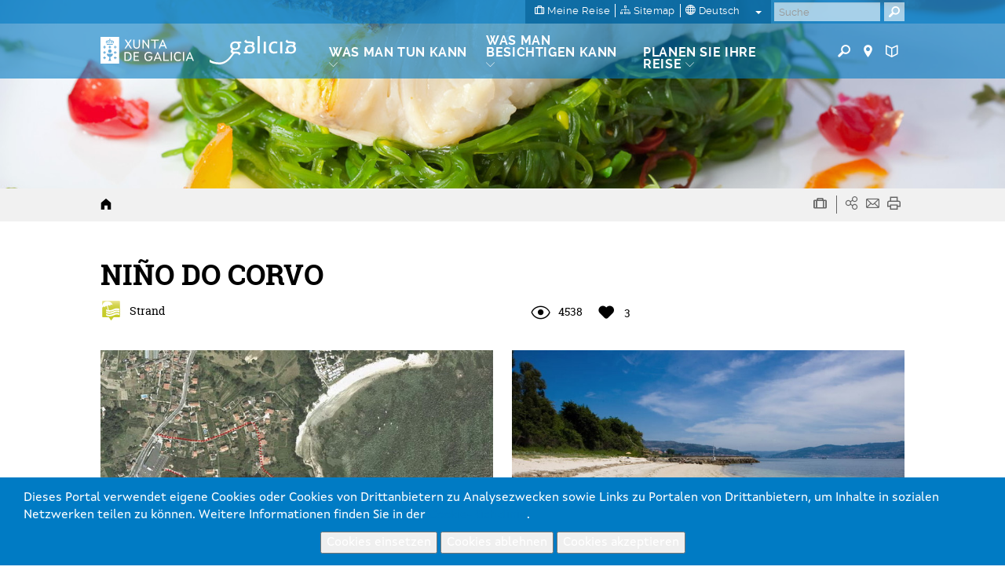

--- FILE ---
content_type: text/html; charset=utf-8
request_url: https://www.google.com/recaptcha/api2/anchor?ar=1&k=6LcbPg8UAAAAAI-tWxJ4SprqEH5cnYqvjTiMo5cz&co=aHR0cHM6Ly93d3cudHVyaXNtby5nYWw6NDQz&hl=de&v=PoyoqOPhxBO7pBk68S4YbpHZ&size=normal&anchor-ms=20000&execute-ms=30000&cb=2cy4llit3iuw
body_size: 49668
content:
<!DOCTYPE HTML><html dir="ltr" lang="de"><head><meta http-equiv="Content-Type" content="text/html; charset=UTF-8">
<meta http-equiv="X-UA-Compatible" content="IE=edge">
<title>reCAPTCHA</title>
<style type="text/css">
/* cyrillic-ext */
@font-face {
  font-family: 'Roboto';
  font-style: normal;
  font-weight: 400;
  font-stretch: 100%;
  src: url(//fonts.gstatic.com/s/roboto/v48/KFO7CnqEu92Fr1ME7kSn66aGLdTylUAMa3GUBHMdazTgWw.woff2) format('woff2');
  unicode-range: U+0460-052F, U+1C80-1C8A, U+20B4, U+2DE0-2DFF, U+A640-A69F, U+FE2E-FE2F;
}
/* cyrillic */
@font-face {
  font-family: 'Roboto';
  font-style: normal;
  font-weight: 400;
  font-stretch: 100%;
  src: url(//fonts.gstatic.com/s/roboto/v48/KFO7CnqEu92Fr1ME7kSn66aGLdTylUAMa3iUBHMdazTgWw.woff2) format('woff2');
  unicode-range: U+0301, U+0400-045F, U+0490-0491, U+04B0-04B1, U+2116;
}
/* greek-ext */
@font-face {
  font-family: 'Roboto';
  font-style: normal;
  font-weight: 400;
  font-stretch: 100%;
  src: url(//fonts.gstatic.com/s/roboto/v48/KFO7CnqEu92Fr1ME7kSn66aGLdTylUAMa3CUBHMdazTgWw.woff2) format('woff2');
  unicode-range: U+1F00-1FFF;
}
/* greek */
@font-face {
  font-family: 'Roboto';
  font-style: normal;
  font-weight: 400;
  font-stretch: 100%;
  src: url(//fonts.gstatic.com/s/roboto/v48/KFO7CnqEu92Fr1ME7kSn66aGLdTylUAMa3-UBHMdazTgWw.woff2) format('woff2');
  unicode-range: U+0370-0377, U+037A-037F, U+0384-038A, U+038C, U+038E-03A1, U+03A3-03FF;
}
/* math */
@font-face {
  font-family: 'Roboto';
  font-style: normal;
  font-weight: 400;
  font-stretch: 100%;
  src: url(//fonts.gstatic.com/s/roboto/v48/KFO7CnqEu92Fr1ME7kSn66aGLdTylUAMawCUBHMdazTgWw.woff2) format('woff2');
  unicode-range: U+0302-0303, U+0305, U+0307-0308, U+0310, U+0312, U+0315, U+031A, U+0326-0327, U+032C, U+032F-0330, U+0332-0333, U+0338, U+033A, U+0346, U+034D, U+0391-03A1, U+03A3-03A9, U+03B1-03C9, U+03D1, U+03D5-03D6, U+03F0-03F1, U+03F4-03F5, U+2016-2017, U+2034-2038, U+203C, U+2040, U+2043, U+2047, U+2050, U+2057, U+205F, U+2070-2071, U+2074-208E, U+2090-209C, U+20D0-20DC, U+20E1, U+20E5-20EF, U+2100-2112, U+2114-2115, U+2117-2121, U+2123-214F, U+2190, U+2192, U+2194-21AE, U+21B0-21E5, U+21F1-21F2, U+21F4-2211, U+2213-2214, U+2216-22FF, U+2308-230B, U+2310, U+2319, U+231C-2321, U+2336-237A, U+237C, U+2395, U+239B-23B7, U+23D0, U+23DC-23E1, U+2474-2475, U+25AF, U+25B3, U+25B7, U+25BD, U+25C1, U+25CA, U+25CC, U+25FB, U+266D-266F, U+27C0-27FF, U+2900-2AFF, U+2B0E-2B11, U+2B30-2B4C, U+2BFE, U+3030, U+FF5B, U+FF5D, U+1D400-1D7FF, U+1EE00-1EEFF;
}
/* symbols */
@font-face {
  font-family: 'Roboto';
  font-style: normal;
  font-weight: 400;
  font-stretch: 100%;
  src: url(//fonts.gstatic.com/s/roboto/v48/KFO7CnqEu92Fr1ME7kSn66aGLdTylUAMaxKUBHMdazTgWw.woff2) format('woff2');
  unicode-range: U+0001-000C, U+000E-001F, U+007F-009F, U+20DD-20E0, U+20E2-20E4, U+2150-218F, U+2190, U+2192, U+2194-2199, U+21AF, U+21E6-21F0, U+21F3, U+2218-2219, U+2299, U+22C4-22C6, U+2300-243F, U+2440-244A, U+2460-24FF, U+25A0-27BF, U+2800-28FF, U+2921-2922, U+2981, U+29BF, U+29EB, U+2B00-2BFF, U+4DC0-4DFF, U+FFF9-FFFB, U+10140-1018E, U+10190-1019C, U+101A0, U+101D0-101FD, U+102E0-102FB, U+10E60-10E7E, U+1D2C0-1D2D3, U+1D2E0-1D37F, U+1F000-1F0FF, U+1F100-1F1AD, U+1F1E6-1F1FF, U+1F30D-1F30F, U+1F315, U+1F31C, U+1F31E, U+1F320-1F32C, U+1F336, U+1F378, U+1F37D, U+1F382, U+1F393-1F39F, U+1F3A7-1F3A8, U+1F3AC-1F3AF, U+1F3C2, U+1F3C4-1F3C6, U+1F3CA-1F3CE, U+1F3D4-1F3E0, U+1F3ED, U+1F3F1-1F3F3, U+1F3F5-1F3F7, U+1F408, U+1F415, U+1F41F, U+1F426, U+1F43F, U+1F441-1F442, U+1F444, U+1F446-1F449, U+1F44C-1F44E, U+1F453, U+1F46A, U+1F47D, U+1F4A3, U+1F4B0, U+1F4B3, U+1F4B9, U+1F4BB, U+1F4BF, U+1F4C8-1F4CB, U+1F4D6, U+1F4DA, U+1F4DF, U+1F4E3-1F4E6, U+1F4EA-1F4ED, U+1F4F7, U+1F4F9-1F4FB, U+1F4FD-1F4FE, U+1F503, U+1F507-1F50B, U+1F50D, U+1F512-1F513, U+1F53E-1F54A, U+1F54F-1F5FA, U+1F610, U+1F650-1F67F, U+1F687, U+1F68D, U+1F691, U+1F694, U+1F698, U+1F6AD, U+1F6B2, U+1F6B9-1F6BA, U+1F6BC, U+1F6C6-1F6CF, U+1F6D3-1F6D7, U+1F6E0-1F6EA, U+1F6F0-1F6F3, U+1F6F7-1F6FC, U+1F700-1F7FF, U+1F800-1F80B, U+1F810-1F847, U+1F850-1F859, U+1F860-1F887, U+1F890-1F8AD, U+1F8B0-1F8BB, U+1F8C0-1F8C1, U+1F900-1F90B, U+1F93B, U+1F946, U+1F984, U+1F996, U+1F9E9, U+1FA00-1FA6F, U+1FA70-1FA7C, U+1FA80-1FA89, U+1FA8F-1FAC6, U+1FACE-1FADC, U+1FADF-1FAE9, U+1FAF0-1FAF8, U+1FB00-1FBFF;
}
/* vietnamese */
@font-face {
  font-family: 'Roboto';
  font-style: normal;
  font-weight: 400;
  font-stretch: 100%;
  src: url(//fonts.gstatic.com/s/roboto/v48/KFO7CnqEu92Fr1ME7kSn66aGLdTylUAMa3OUBHMdazTgWw.woff2) format('woff2');
  unicode-range: U+0102-0103, U+0110-0111, U+0128-0129, U+0168-0169, U+01A0-01A1, U+01AF-01B0, U+0300-0301, U+0303-0304, U+0308-0309, U+0323, U+0329, U+1EA0-1EF9, U+20AB;
}
/* latin-ext */
@font-face {
  font-family: 'Roboto';
  font-style: normal;
  font-weight: 400;
  font-stretch: 100%;
  src: url(//fonts.gstatic.com/s/roboto/v48/KFO7CnqEu92Fr1ME7kSn66aGLdTylUAMa3KUBHMdazTgWw.woff2) format('woff2');
  unicode-range: U+0100-02BA, U+02BD-02C5, U+02C7-02CC, U+02CE-02D7, U+02DD-02FF, U+0304, U+0308, U+0329, U+1D00-1DBF, U+1E00-1E9F, U+1EF2-1EFF, U+2020, U+20A0-20AB, U+20AD-20C0, U+2113, U+2C60-2C7F, U+A720-A7FF;
}
/* latin */
@font-face {
  font-family: 'Roboto';
  font-style: normal;
  font-weight: 400;
  font-stretch: 100%;
  src: url(//fonts.gstatic.com/s/roboto/v48/KFO7CnqEu92Fr1ME7kSn66aGLdTylUAMa3yUBHMdazQ.woff2) format('woff2');
  unicode-range: U+0000-00FF, U+0131, U+0152-0153, U+02BB-02BC, U+02C6, U+02DA, U+02DC, U+0304, U+0308, U+0329, U+2000-206F, U+20AC, U+2122, U+2191, U+2193, U+2212, U+2215, U+FEFF, U+FFFD;
}
/* cyrillic-ext */
@font-face {
  font-family: 'Roboto';
  font-style: normal;
  font-weight: 500;
  font-stretch: 100%;
  src: url(//fonts.gstatic.com/s/roboto/v48/KFO7CnqEu92Fr1ME7kSn66aGLdTylUAMa3GUBHMdazTgWw.woff2) format('woff2');
  unicode-range: U+0460-052F, U+1C80-1C8A, U+20B4, U+2DE0-2DFF, U+A640-A69F, U+FE2E-FE2F;
}
/* cyrillic */
@font-face {
  font-family: 'Roboto';
  font-style: normal;
  font-weight: 500;
  font-stretch: 100%;
  src: url(//fonts.gstatic.com/s/roboto/v48/KFO7CnqEu92Fr1ME7kSn66aGLdTylUAMa3iUBHMdazTgWw.woff2) format('woff2');
  unicode-range: U+0301, U+0400-045F, U+0490-0491, U+04B0-04B1, U+2116;
}
/* greek-ext */
@font-face {
  font-family: 'Roboto';
  font-style: normal;
  font-weight: 500;
  font-stretch: 100%;
  src: url(//fonts.gstatic.com/s/roboto/v48/KFO7CnqEu92Fr1ME7kSn66aGLdTylUAMa3CUBHMdazTgWw.woff2) format('woff2');
  unicode-range: U+1F00-1FFF;
}
/* greek */
@font-face {
  font-family: 'Roboto';
  font-style: normal;
  font-weight: 500;
  font-stretch: 100%;
  src: url(//fonts.gstatic.com/s/roboto/v48/KFO7CnqEu92Fr1ME7kSn66aGLdTylUAMa3-UBHMdazTgWw.woff2) format('woff2');
  unicode-range: U+0370-0377, U+037A-037F, U+0384-038A, U+038C, U+038E-03A1, U+03A3-03FF;
}
/* math */
@font-face {
  font-family: 'Roboto';
  font-style: normal;
  font-weight: 500;
  font-stretch: 100%;
  src: url(//fonts.gstatic.com/s/roboto/v48/KFO7CnqEu92Fr1ME7kSn66aGLdTylUAMawCUBHMdazTgWw.woff2) format('woff2');
  unicode-range: U+0302-0303, U+0305, U+0307-0308, U+0310, U+0312, U+0315, U+031A, U+0326-0327, U+032C, U+032F-0330, U+0332-0333, U+0338, U+033A, U+0346, U+034D, U+0391-03A1, U+03A3-03A9, U+03B1-03C9, U+03D1, U+03D5-03D6, U+03F0-03F1, U+03F4-03F5, U+2016-2017, U+2034-2038, U+203C, U+2040, U+2043, U+2047, U+2050, U+2057, U+205F, U+2070-2071, U+2074-208E, U+2090-209C, U+20D0-20DC, U+20E1, U+20E5-20EF, U+2100-2112, U+2114-2115, U+2117-2121, U+2123-214F, U+2190, U+2192, U+2194-21AE, U+21B0-21E5, U+21F1-21F2, U+21F4-2211, U+2213-2214, U+2216-22FF, U+2308-230B, U+2310, U+2319, U+231C-2321, U+2336-237A, U+237C, U+2395, U+239B-23B7, U+23D0, U+23DC-23E1, U+2474-2475, U+25AF, U+25B3, U+25B7, U+25BD, U+25C1, U+25CA, U+25CC, U+25FB, U+266D-266F, U+27C0-27FF, U+2900-2AFF, U+2B0E-2B11, U+2B30-2B4C, U+2BFE, U+3030, U+FF5B, U+FF5D, U+1D400-1D7FF, U+1EE00-1EEFF;
}
/* symbols */
@font-face {
  font-family: 'Roboto';
  font-style: normal;
  font-weight: 500;
  font-stretch: 100%;
  src: url(//fonts.gstatic.com/s/roboto/v48/KFO7CnqEu92Fr1ME7kSn66aGLdTylUAMaxKUBHMdazTgWw.woff2) format('woff2');
  unicode-range: U+0001-000C, U+000E-001F, U+007F-009F, U+20DD-20E0, U+20E2-20E4, U+2150-218F, U+2190, U+2192, U+2194-2199, U+21AF, U+21E6-21F0, U+21F3, U+2218-2219, U+2299, U+22C4-22C6, U+2300-243F, U+2440-244A, U+2460-24FF, U+25A0-27BF, U+2800-28FF, U+2921-2922, U+2981, U+29BF, U+29EB, U+2B00-2BFF, U+4DC0-4DFF, U+FFF9-FFFB, U+10140-1018E, U+10190-1019C, U+101A0, U+101D0-101FD, U+102E0-102FB, U+10E60-10E7E, U+1D2C0-1D2D3, U+1D2E0-1D37F, U+1F000-1F0FF, U+1F100-1F1AD, U+1F1E6-1F1FF, U+1F30D-1F30F, U+1F315, U+1F31C, U+1F31E, U+1F320-1F32C, U+1F336, U+1F378, U+1F37D, U+1F382, U+1F393-1F39F, U+1F3A7-1F3A8, U+1F3AC-1F3AF, U+1F3C2, U+1F3C4-1F3C6, U+1F3CA-1F3CE, U+1F3D4-1F3E0, U+1F3ED, U+1F3F1-1F3F3, U+1F3F5-1F3F7, U+1F408, U+1F415, U+1F41F, U+1F426, U+1F43F, U+1F441-1F442, U+1F444, U+1F446-1F449, U+1F44C-1F44E, U+1F453, U+1F46A, U+1F47D, U+1F4A3, U+1F4B0, U+1F4B3, U+1F4B9, U+1F4BB, U+1F4BF, U+1F4C8-1F4CB, U+1F4D6, U+1F4DA, U+1F4DF, U+1F4E3-1F4E6, U+1F4EA-1F4ED, U+1F4F7, U+1F4F9-1F4FB, U+1F4FD-1F4FE, U+1F503, U+1F507-1F50B, U+1F50D, U+1F512-1F513, U+1F53E-1F54A, U+1F54F-1F5FA, U+1F610, U+1F650-1F67F, U+1F687, U+1F68D, U+1F691, U+1F694, U+1F698, U+1F6AD, U+1F6B2, U+1F6B9-1F6BA, U+1F6BC, U+1F6C6-1F6CF, U+1F6D3-1F6D7, U+1F6E0-1F6EA, U+1F6F0-1F6F3, U+1F6F7-1F6FC, U+1F700-1F7FF, U+1F800-1F80B, U+1F810-1F847, U+1F850-1F859, U+1F860-1F887, U+1F890-1F8AD, U+1F8B0-1F8BB, U+1F8C0-1F8C1, U+1F900-1F90B, U+1F93B, U+1F946, U+1F984, U+1F996, U+1F9E9, U+1FA00-1FA6F, U+1FA70-1FA7C, U+1FA80-1FA89, U+1FA8F-1FAC6, U+1FACE-1FADC, U+1FADF-1FAE9, U+1FAF0-1FAF8, U+1FB00-1FBFF;
}
/* vietnamese */
@font-face {
  font-family: 'Roboto';
  font-style: normal;
  font-weight: 500;
  font-stretch: 100%;
  src: url(//fonts.gstatic.com/s/roboto/v48/KFO7CnqEu92Fr1ME7kSn66aGLdTylUAMa3OUBHMdazTgWw.woff2) format('woff2');
  unicode-range: U+0102-0103, U+0110-0111, U+0128-0129, U+0168-0169, U+01A0-01A1, U+01AF-01B0, U+0300-0301, U+0303-0304, U+0308-0309, U+0323, U+0329, U+1EA0-1EF9, U+20AB;
}
/* latin-ext */
@font-face {
  font-family: 'Roboto';
  font-style: normal;
  font-weight: 500;
  font-stretch: 100%;
  src: url(//fonts.gstatic.com/s/roboto/v48/KFO7CnqEu92Fr1ME7kSn66aGLdTylUAMa3KUBHMdazTgWw.woff2) format('woff2');
  unicode-range: U+0100-02BA, U+02BD-02C5, U+02C7-02CC, U+02CE-02D7, U+02DD-02FF, U+0304, U+0308, U+0329, U+1D00-1DBF, U+1E00-1E9F, U+1EF2-1EFF, U+2020, U+20A0-20AB, U+20AD-20C0, U+2113, U+2C60-2C7F, U+A720-A7FF;
}
/* latin */
@font-face {
  font-family: 'Roboto';
  font-style: normal;
  font-weight: 500;
  font-stretch: 100%;
  src: url(//fonts.gstatic.com/s/roboto/v48/KFO7CnqEu92Fr1ME7kSn66aGLdTylUAMa3yUBHMdazQ.woff2) format('woff2');
  unicode-range: U+0000-00FF, U+0131, U+0152-0153, U+02BB-02BC, U+02C6, U+02DA, U+02DC, U+0304, U+0308, U+0329, U+2000-206F, U+20AC, U+2122, U+2191, U+2193, U+2212, U+2215, U+FEFF, U+FFFD;
}
/* cyrillic-ext */
@font-face {
  font-family: 'Roboto';
  font-style: normal;
  font-weight: 900;
  font-stretch: 100%;
  src: url(//fonts.gstatic.com/s/roboto/v48/KFO7CnqEu92Fr1ME7kSn66aGLdTylUAMa3GUBHMdazTgWw.woff2) format('woff2');
  unicode-range: U+0460-052F, U+1C80-1C8A, U+20B4, U+2DE0-2DFF, U+A640-A69F, U+FE2E-FE2F;
}
/* cyrillic */
@font-face {
  font-family: 'Roboto';
  font-style: normal;
  font-weight: 900;
  font-stretch: 100%;
  src: url(//fonts.gstatic.com/s/roboto/v48/KFO7CnqEu92Fr1ME7kSn66aGLdTylUAMa3iUBHMdazTgWw.woff2) format('woff2');
  unicode-range: U+0301, U+0400-045F, U+0490-0491, U+04B0-04B1, U+2116;
}
/* greek-ext */
@font-face {
  font-family: 'Roboto';
  font-style: normal;
  font-weight: 900;
  font-stretch: 100%;
  src: url(//fonts.gstatic.com/s/roboto/v48/KFO7CnqEu92Fr1ME7kSn66aGLdTylUAMa3CUBHMdazTgWw.woff2) format('woff2');
  unicode-range: U+1F00-1FFF;
}
/* greek */
@font-face {
  font-family: 'Roboto';
  font-style: normal;
  font-weight: 900;
  font-stretch: 100%;
  src: url(//fonts.gstatic.com/s/roboto/v48/KFO7CnqEu92Fr1ME7kSn66aGLdTylUAMa3-UBHMdazTgWw.woff2) format('woff2');
  unicode-range: U+0370-0377, U+037A-037F, U+0384-038A, U+038C, U+038E-03A1, U+03A3-03FF;
}
/* math */
@font-face {
  font-family: 'Roboto';
  font-style: normal;
  font-weight: 900;
  font-stretch: 100%;
  src: url(//fonts.gstatic.com/s/roboto/v48/KFO7CnqEu92Fr1ME7kSn66aGLdTylUAMawCUBHMdazTgWw.woff2) format('woff2');
  unicode-range: U+0302-0303, U+0305, U+0307-0308, U+0310, U+0312, U+0315, U+031A, U+0326-0327, U+032C, U+032F-0330, U+0332-0333, U+0338, U+033A, U+0346, U+034D, U+0391-03A1, U+03A3-03A9, U+03B1-03C9, U+03D1, U+03D5-03D6, U+03F0-03F1, U+03F4-03F5, U+2016-2017, U+2034-2038, U+203C, U+2040, U+2043, U+2047, U+2050, U+2057, U+205F, U+2070-2071, U+2074-208E, U+2090-209C, U+20D0-20DC, U+20E1, U+20E5-20EF, U+2100-2112, U+2114-2115, U+2117-2121, U+2123-214F, U+2190, U+2192, U+2194-21AE, U+21B0-21E5, U+21F1-21F2, U+21F4-2211, U+2213-2214, U+2216-22FF, U+2308-230B, U+2310, U+2319, U+231C-2321, U+2336-237A, U+237C, U+2395, U+239B-23B7, U+23D0, U+23DC-23E1, U+2474-2475, U+25AF, U+25B3, U+25B7, U+25BD, U+25C1, U+25CA, U+25CC, U+25FB, U+266D-266F, U+27C0-27FF, U+2900-2AFF, U+2B0E-2B11, U+2B30-2B4C, U+2BFE, U+3030, U+FF5B, U+FF5D, U+1D400-1D7FF, U+1EE00-1EEFF;
}
/* symbols */
@font-face {
  font-family: 'Roboto';
  font-style: normal;
  font-weight: 900;
  font-stretch: 100%;
  src: url(//fonts.gstatic.com/s/roboto/v48/KFO7CnqEu92Fr1ME7kSn66aGLdTylUAMaxKUBHMdazTgWw.woff2) format('woff2');
  unicode-range: U+0001-000C, U+000E-001F, U+007F-009F, U+20DD-20E0, U+20E2-20E4, U+2150-218F, U+2190, U+2192, U+2194-2199, U+21AF, U+21E6-21F0, U+21F3, U+2218-2219, U+2299, U+22C4-22C6, U+2300-243F, U+2440-244A, U+2460-24FF, U+25A0-27BF, U+2800-28FF, U+2921-2922, U+2981, U+29BF, U+29EB, U+2B00-2BFF, U+4DC0-4DFF, U+FFF9-FFFB, U+10140-1018E, U+10190-1019C, U+101A0, U+101D0-101FD, U+102E0-102FB, U+10E60-10E7E, U+1D2C0-1D2D3, U+1D2E0-1D37F, U+1F000-1F0FF, U+1F100-1F1AD, U+1F1E6-1F1FF, U+1F30D-1F30F, U+1F315, U+1F31C, U+1F31E, U+1F320-1F32C, U+1F336, U+1F378, U+1F37D, U+1F382, U+1F393-1F39F, U+1F3A7-1F3A8, U+1F3AC-1F3AF, U+1F3C2, U+1F3C4-1F3C6, U+1F3CA-1F3CE, U+1F3D4-1F3E0, U+1F3ED, U+1F3F1-1F3F3, U+1F3F5-1F3F7, U+1F408, U+1F415, U+1F41F, U+1F426, U+1F43F, U+1F441-1F442, U+1F444, U+1F446-1F449, U+1F44C-1F44E, U+1F453, U+1F46A, U+1F47D, U+1F4A3, U+1F4B0, U+1F4B3, U+1F4B9, U+1F4BB, U+1F4BF, U+1F4C8-1F4CB, U+1F4D6, U+1F4DA, U+1F4DF, U+1F4E3-1F4E6, U+1F4EA-1F4ED, U+1F4F7, U+1F4F9-1F4FB, U+1F4FD-1F4FE, U+1F503, U+1F507-1F50B, U+1F50D, U+1F512-1F513, U+1F53E-1F54A, U+1F54F-1F5FA, U+1F610, U+1F650-1F67F, U+1F687, U+1F68D, U+1F691, U+1F694, U+1F698, U+1F6AD, U+1F6B2, U+1F6B9-1F6BA, U+1F6BC, U+1F6C6-1F6CF, U+1F6D3-1F6D7, U+1F6E0-1F6EA, U+1F6F0-1F6F3, U+1F6F7-1F6FC, U+1F700-1F7FF, U+1F800-1F80B, U+1F810-1F847, U+1F850-1F859, U+1F860-1F887, U+1F890-1F8AD, U+1F8B0-1F8BB, U+1F8C0-1F8C1, U+1F900-1F90B, U+1F93B, U+1F946, U+1F984, U+1F996, U+1F9E9, U+1FA00-1FA6F, U+1FA70-1FA7C, U+1FA80-1FA89, U+1FA8F-1FAC6, U+1FACE-1FADC, U+1FADF-1FAE9, U+1FAF0-1FAF8, U+1FB00-1FBFF;
}
/* vietnamese */
@font-face {
  font-family: 'Roboto';
  font-style: normal;
  font-weight: 900;
  font-stretch: 100%;
  src: url(//fonts.gstatic.com/s/roboto/v48/KFO7CnqEu92Fr1ME7kSn66aGLdTylUAMa3OUBHMdazTgWw.woff2) format('woff2');
  unicode-range: U+0102-0103, U+0110-0111, U+0128-0129, U+0168-0169, U+01A0-01A1, U+01AF-01B0, U+0300-0301, U+0303-0304, U+0308-0309, U+0323, U+0329, U+1EA0-1EF9, U+20AB;
}
/* latin-ext */
@font-face {
  font-family: 'Roboto';
  font-style: normal;
  font-weight: 900;
  font-stretch: 100%;
  src: url(//fonts.gstatic.com/s/roboto/v48/KFO7CnqEu92Fr1ME7kSn66aGLdTylUAMa3KUBHMdazTgWw.woff2) format('woff2');
  unicode-range: U+0100-02BA, U+02BD-02C5, U+02C7-02CC, U+02CE-02D7, U+02DD-02FF, U+0304, U+0308, U+0329, U+1D00-1DBF, U+1E00-1E9F, U+1EF2-1EFF, U+2020, U+20A0-20AB, U+20AD-20C0, U+2113, U+2C60-2C7F, U+A720-A7FF;
}
/* latin */
@font-face {
  font-family: 'Roboto';
  font-style: normal;
  font-weight: 900;
  font-stretch: 100%;
  src: url(//fonts.gstatic.com/s/roboto/v48/KFO7CnqEu92Fr1ME7kSn66aGLdTylUAMa3yUBHMdazQ.woff2) format('woff2');
  unicode-range: U+0000-00FF, U+0131, U+0152-0153, U+02BB-02BC, U+02C6, U+02DA, U+02DC, U+0304, U+0308, U+0329, U+2000-206F, U+20AC, U+2122, U+2191, U+2193, U+2212, U+2215, U+FEFF, U+FFFD;
}

</style>
<link rel="stylesheet" type="text/css" href="https://www.gstatic.com/recaptcha/releases/PoyoqOPhxBO7pBk68S4YbpHZ/styles__ltr.css">
<script nonce="61tfZogceZm8yYYHQyXaZA" type="text/javascript">window['__recaptcha_api'] = 'https://www.google.com/recaptcha/api2/';</script>
<script type="text/javascript" src="https://www.gstatic.com/recaptcha/releases/PoyoqOPhxBO7pBk68S4YbpHZ/recaptcha__de.js" nonce="61tfZogceZm8yYYHQyXaZA">
      
    </script></head>
<body><div id="rc-anchor-alert" class="rc-anchor-alert"></div>
<input type="hidden" id="recaptcha-token" value="[base64]">
<script type="text/javascript" nonce="61tfZogceZm8yYYHQyXaZA">
      recaptcha.anchor.Main.init("[\x22ainput\x22,[\x22bgdata\x22,\x22\x22,\[base64]/[base64]/MjU1Ong/[base64]/[base64]/[base64]/[base64]/[base64]/[base64]/[base64]/[base64]/[base64]/[base64]/[base64]/[base64]/[base64]/[base64]/[base64]\\u003d\x22,\[base64]\x22,\x22R8KHw4hnXjAkwrIIRWs7VcOUbmYbwoLDtSBHwrJzR8KtGzMgBMOdw6XDgsOlwpLDnsOdSsO8wo4IeMKhw4/DtsOmwpTDgUk2YwTDoGQbwoHCnUDDuS4nwqMELsOvwpjDusOew4fChsOSFXLDpRghw6rDkMOxNcOlw4kDw6rDj2PDuT/DjVfCnEFLc8OSVgvDuy1xw5rDim4iwr4/w4MSK2DDtMOdP8K4ecKqacOySMKiM8O5dAV/[base64]/DjXjDtcOrIcKJezbDqVXDqsKAIsOnAGIlw4M3W8OIwrUrIMOrIxYKwq3CtsOlwpFwwo0QQzrDhXkJwrjDpcKxwoXDvMKmwoV1GxjCnsKpd1UhwrvClsK9LRoRCsOswrrCjTHDp8OucU8swp/DoMKCEcOBF2vCqMO1w6XDu8KVw4PDtkVXw5Jgez54w6FueGIvOFfDo8O4AEnChlTCoGPDpcO6I2PCsMO4FRzCsUDCpFVzL8OowoXCnXTDnnoXW2XDhEzDuMKnwpcSIm0iRMKTe8KjwqTCpcOsDSTDhj/Ds8OHNsO7wrrDusKBW0DDvFzDpCtZwrvCjsOYMcORWB5Oe0XClcKLYMO5AcKxFlLChcK8DsKWbxrDsQTDg8OJEMKbwoJewo/CsMO5w4LDsDc+FF/DlkMcwqnCkcKKRMK1wq/Dhz7CuMKlwp7DpsO8Am7CpMOmB20Vw44SLFfDoMOsw4nDgMOXEndXw6QAw73DqGd1w6kbe2HCoQlAw6TDsHnDjDrDn8KDTxrDmcO0wpjDtcK1w4d0ZAQiw74gPcOYPcO/LWvCpcKYwoPCgMKgG8OgwpMjJsOuwqvCvMKRw55FNMKvdcKybj7Cj8Ohw6AFwqN2wqLDpHXCv8Obw4jCiyPDp8KIwqvDksKBGcOVYlRCw6nCnQoGX8KIwovDqcKow6TCtsKnecKtw4XDuMKRWMO/[base64]/CuSbDn8K1QcKtw5UrcmzCtcKLYQYywp1GwpLCmMKKw4DCosOsScKTwoFFQB3DjsOkd8KFecOuVsOTwoPCszDCoMKFw6fCm316OHAuw6NAejbDlcKAJ0xGJFdHw6xzw57CvsOUBxvCpMOeSUzDtcOew6DCq3nDt8KaQsK/fsKOwrlBwrIjw7rDtSbCvmjDu8K1wr1NUENcEcKpw5/Du3LDncKQMgXDpSQ+wr3ChsOrwqMywp7CmMOrwo/Dgy7DpnZrcz/[base64]/woFNbcOOw4vCrEFiLh7Dkgo+ZVkvw6zCi27ChMKAwpjDiEpIC8K4VTbCuGDChSPDpz/DjC/[base64]/ChTDCvsOHw6XDvcOZZMKHw6IxMTPCqRYfc3zCmEtmacKlKsKjJm/CoUDDhlfCgSvDhkTCucOzASVTw5XDtMKsElvCmMOQYMOfwq4iwp/[base64]/CncO+fsKoP8Kbw7XCtsKbcsOOwr1/wpDDt3TCicOHZGM8NRRmw6Q8G14YwoEWw6ZFXcKOTsOywrcjOHTCpCjCrnfCmMONw6BEWj5hwrTDh8KwGMOaC8K6wqPCksK/Sn1rBAfCl0HCosK+a8OrRsKCKkTCgMK0YsONesK/D8Odw6XDhQ3DsX4mTMO6woXCpzXDjBkwwofDrMODw6zCnsKHBHHCscKvwoolw7fCnMOXw7fDlk/DvMKIwprDnjDCk8Opw7fDhXrDrMKnTDjCjsKswqPDgVfDtgnDvS49w4lQNMOoXMOGwoXCoh/CtMOHw7lyQ8KSwoHCm8K5ZV0fwqHDv3LCsMKFwoZ5wp0IF8KjAMKaIsOAZwg7woRXG8KwwpfCo1bDjSA/wpXChsK1F8OZw4USacKaVB8swpZdwpAcYsKpIsKeVcOuYkNNwrzChcOrEW4cTkJ8JkxkL3bDgHUqHMO9ecORwp/Dn8KxTj0wfsONFwYgXcKow4nDgw9xwqVhUQXCumRQeFPDlMO8w7/DjsKdNRTCsnx0LTjCr1zDucKqF3zCpWUXwo3CgsK8w4zDjh/DnVUvw6HCisO0w7wgw5XDmMKgWsOYH8Ocw53DisKZSgJ1LRnDncOTJcOuw5ZTGsKyKGHDk8OTJsKeAzjDim/CnsO8w6LCukDCj8O/LcO0wqbCuBYHVDfCiSx1wpnDosKYOMOzQ8KfAMKpwrrDuWHCkMOvwrnCrcKQYWN9w5TDncOPwqvCmQktRMOLw5/[base64]/w4/DmsOfDMKowrNhwqQYM3cywrFRDUnCvR7CkB7Dok7DgBDDm3JEw7TDuDHDqcO/w6PCvD/DscOUQh1VwpNIw4wAwrzClcO7bwBkwrAUwrp8XsKRWcO3esKtcSpsdMKnFmjDjMOfeMO3eiVvw4zDicO9w6rCoMKkFFxfw4M4bkbDnRvDscKIL8KKwp/Chi7Dj8OkwrZhw7cqw79TwpBYwrPChw5kwp4MRw0nwoDDh8KTwqDCosKtwrbCgMKMw7AxGn0IX8Kawq0vRWFPNAR1Ng3DlsKNwocxIcKpw50ZasKDRWjCoh/DqcKFwofDvxwtw6DCvEt+JcKKw7HDq3o8B8OvKnbDrsKpwq/[base64]/[base64]/U8KnPS/CvsOLwrXCq8ObS8OrQcKpwpXDnDjDqcOYdHYow6PDqnHDlMKYT8OWIMOiwrHDscKPMcOJwrrCp8OZMsOSw7fCrMONwq/CtcKlAHBgw5LCmSbCv8Kjwp9qc8Kdw55zQ8OIAcOBPBLCtsK8HsOSLcOBw4sTHsK7wpnDkzckwrg8UTcBEsOYaRrCmlsEIcOLbMO2w4jDkHTCuXrDkzoYw6fCrncqwrjCkzhSEgDDvcKUw4k+w5YvGyjCj3Btw43CrGQdNWHDl8Oqw5fDtBN3S8Kqw5s5w5/Cu8K9wqHDlMOWGcKGw7wYYMOeDsKEYsOhP2h5wqvDisO6bcKBY0RkJsOzRxLDp8O8wo4nXAHCkGTCmT7DpcO4w5/Dki/ChADClcOrwp4lw6N/wrsJwrPCuMO/[base64]/CqsOFcQkFw47Dgg86K3klbWQeHhfCrxlYw5wtw5pTMMKUw7xnccOjfsK9wo1pw7YJeRF2w4fCrU1swpssM8O6w5slwoHDkn3CvHcuaMOpw7puwrFXQsKbw7/[base64]/ClsKzw61zecKwGmXClFXCr8OiwobDgxjCmsONWDTDhxLDvz9UVcKZw6UBw4w7w6s7wphfwqkhZ15XAUMSVMKlw6bCjcK0cFrCokLCvcOhw4NcwqPCjsKhCUDCoHJ7eMOfLcOqLRnDly4BEMOsHBTCnG7Dn3ZawrFoXAvDjQ9cwqssbn/Cq0/Dq8KrEUnCpVrCoWjDocONG2oiKEwAwqx7wq40woB9cT1Gw6fCq8Kvw5zDmCI2w6Q+wpXDrcO1w6o1w7jDisOQfmMkwpZISDR3woHCsVxSXMO8woLCoHNSfmPDskUww5XDlWdlw4/[base64]/PHDCmER9w6tnw6EIw7wDwrjCg8OaC0XCjkfDqBTCqznDjcKawo/[base64]/[base64]/wqEHWUnDkcKQL8KTWcOhTGxBw6nDnUZFch3CsV89LsO7B0lEw4vCl8OsPVPDs8ODZcKNw6zDr8OlPMO8wqw2wpDDtcK7c8KSw5rCjsKhZ8K+IQHCoT7CnjE5W8Kgw4zDlcO5w65gw7EeLcKJw7NkOBHDoyNcDcO9KsKzeDsaw4ZpesOqAcKNwqTDjMOFwoF/OWDCgcO9woDDnxHDii7CqsOiScK1w7/[base64]/JHBcJMKpw5J+w7fCuBXDknTDlFHDnsKrworCgG/DsMK8w7vDs1nDrcOsw7DCnCIdw5dzwr5hwo06JSoHPMOVw48twp3ClMOowpfDkcOzZxLCq8OoOxErBsKvTsO5UMKmw7t9CMOMwrsXCjnDl8Kuwq3ChU1iwpfDsADDux7DpxxIPihPwovCr1vCoMK6XcKhwrpeCMKCHcOgwoDDmml6SmYbXMK/w5UjwpFkw7R7w4PDggHClcOhw6www7LCs0E0w7kUa8OuH3fCvsKvw73DmwvCicKHw73DpF1Vwpo6wrIDwoEow7YfL8KDMkPDlhzDu8OFIWfCv8OtwqfCucOuMA9Jw4vDrxtOQSrDmX/Dhk0rwp9vwq3DlMOyWSh/[base64]/Cm1zCnkPDpMK2wpgywpPClWo2FyhqwpvCunEqLj50MhLCvsOowooZwp0rw6cvb8KBCMKqwp0bw44UHl3DucOJwq1gw4DCsG4ow4IjM8Kww5jDmcOWVMK/HHPDmcKlw6jDgSVnCkgwwrUjDMKKJsKrVQPCscOOw6fCh8OHJ8KkHnUgRnlowqrDqBMew6HCvkfCmGhswprCtMOJw7/DsQPDj8KAJ1QID8KjwrjDg1hLwr7DucOUwpTDk8KbFG/CsWpdNw8dcEjDrmXCikHDuHMUwo0pw4bDjMOiF0cGw4XDr8KMw6YeeXjDmcK1dsOOVMK3PcKFwpR3LmYmw7Zow7XDgU3DksKdbcOOw4jDlsKJw5vDgysgYWZXw6FgD8KrwrkHOC/DlSHCj8OawoTCosOiw7HDgsOkFUDDv8KkwqLCsUTCmcOkJXjCscOEwqHDjUjCmR1SwrUVw4/DvMO7SlFrFVTClcO3wpDCn8KJc8O0YcO4LsOrfMKLC8OxCQfCvChLP8Kow5vDs8KLwrvCuVI0G8KowrHDlsOVSW0kwqTCh8KVPVDCs1osfgrCigAIacOofR7CsCIrVHHCocKiQj/CnFgIwq1XPMO8OcKxwoPDuMO+wq1ewp/CuzzCt8KXwoXCl1t2w7rCnMKWw4o5wo5jQMKNw6IbKcOhZFluwrXCocKTw6dZwq92w4HCoMKfZsK8DMOOEsO/XsKGw5owETfDhXTDn8OhwoQlbcOGYcKUKQTCt8K6wrcIwr3DgCnCuUDDkcKDw5p8wrMqXsKQw4fDicKdHcO6d8OrwpXCjmVbw7wWdhdbwpwNwqw2w6otRigxwrbCvg5PcMKawpgew7/CjgXDrE9LXSDDpBrCnMO9woZdwrPClD3Dt8O3wofCjsOIRyQGwqXCp8OiSMOAw7/Dnw3Cq2jCiMKPw7fDrMKOOkrDgWfCh33DusKmAMO9JEZKUUAOwqHCjyJtw4HDgsOaRMO/[base64]/J8O+w6JNOGTDosOuPcKRw5bCo8O1Q8KfRj0Uf8OyJC08wpzCoMKPNsO2w6cdeMKCHE89e15Tw75xY8K8w73DjmnCgT7DpVEAwofCqMOpw6/CosOCQcKGXDwjwrtlw7sdZcK7w6xlPTFHw71AQ2wcKsOow7LCscOrKsOPworDqRPChBjCv3/CtBBmbcKuw7QTwqEXw50kwqBfwqnCpjvDi1JuHi5OSWvCgMOFR8O0SHbCi8KNw5ZHDQcLCMOewrIZUicpwrV/[base64]/DpcOPwrMMwqXCrcKlw5xKDg4UcMOuw4XDrgpHOcO+QCs5IgIQw6EMPsKuwq/DtRxgNkV3BMOIwogmwr02wrHCtcOow7g9asOaT8OfGifDqsOEw4VkaMK/[base64]/DuMO1cMKbw6bDh8OWQMKlTwbDtGXChCAPwoHDhsOBMgfCrcOfaMK6wr00wqrDnjIVwr1uCT4Sw7vDqz/CkMOlAcKFw4nDs8O/w4TDtjPDp8KPTsOjwrs1wrLDlcKOw5LCucK/[base64]/[base64]/CvD/[base64]/CmhnDnMOzwojDrGrCgDtsZcKMwp7CvxvDsHbDg0Yjw4wjwqbCosK2w6jDtx4CTMOww6zDvcKcYMKRwqHDg8KQw6/[base64]/CpcK2wqTDt8KZTGTDuD9OF8KhwoAjQlHCtsKuwoZyK0EsTMOFw4jDkgbDg8Orw6k0J0bCkFR9wrBPwr5FXcOvdCvDq3vDnMOFw6Miw6oPMSrDm8KWfVbDk8Ouw5XCqMKAWgdFI8KCwrbCjEYsaQwdwqQaDUPCgnHDhglfXcOow5Mzw6HCuF/DgHbCnBfDuGTCk3DDqcKTB8KeVj4HwpQLHz1Rw4w3w7g2AcKSbiold3wZAG1VwrfCn3DDnSLCvsOcw7MLwrw7w5rDqMKsw6tXasOhwq/DpMOiAAnCnErDp8KwwqIYwr8Vw5A1DjnCs0xmwroYUyjCmsOPMMOMRV/[base64]/[base64]/Dj8KMb3o8ZQbCisOaVcK0w7XDjm3DkEXDt8OzwpHCmz14GcKBwrPDiCXDh3DCmsOqwobCmMOHXlRTEEnDsX0/[base64]/[base64]/[base64]/CjlHDsCLDrjkjb03CsXTCnVIVbQEvw6bDgMOCZmbDpR5UCD5HWcOEw7zDhnprwowpw5gjw7E/[base64]/RsKTwrzCq8Kzw7QgY8KsVcKZPT15KsKhw47DmUjDjkXCoFLDsyhQHsOXYcOcw7YEw7Z4wrJDBgvCocKWX1DDi8KHdMKAw6cSw5ZNIsOTw7rCjsO6w5HDnEvDpMORw67ChcKOWlnCmk4BTMKUwp/[base64]/[base64]/CikLDvWLDhRvCiMOHwplOw7Aiw7XCgXbCh8KwJcK/w4dKPix3w68Iwo4OUE4KOcKDw4FFwrnDpCwawpHCpGLCkGLCiUdewqHCisKQw7bCrgMcwos8w7FsJMOuwqPClcOUwpXCvMKnQhkHwrvCj8KLcyzCkMOuw44Rw7nDh8Kbw5IUY0jDksOQAA/CpMKFwrN6dRBPw5ZgBcOTw77Cv8OTB1ESwpUIW8O7wqFdIiVMw5J/dAnDjsO4YQPDvk0wb8O/wqnCs8Ohw6nDt8O3wrJ2w6HCksOqwpJWw7nDh8OBwrjCu8OXeB4Xw4bCrsOPwpbDjAQJZxx2w77CnsKJAmrCt2fDusO0FnLDuMOXP8K6wo/DgsKMw4nCssKrw55Nw4l7woFmw67DgFPCr17DpFTDo8K3w5zClAt3wpNTNsKQJcKUEMORwpHCm8KBXcOlwqxpF297O8KfCcOMw5QrwoFCWcKFw6RYQSNywo1QUMK7w6oSw4fDrGlZTiXDuMOHwo/CtcOdPxDCj8K1wrdqwr94w6JWZMKjM0RdO8OzeMKRAMOQD1DDrW0Fw5LCglw1w5EwwoUcw6fDpxcuMMORwqLDom45w4HCokrCvMKsNkzChMK+EVgidkU1X8KHw6bDrCDCvMKzw7TCoVrCmMOQFzbChgsRwqVfw6hDwrrCvMKqwoMUR8KDXi/CuDHCohjCoR/DngAyw4LDlsKDGy0Mw6VdY8Owwqs5RcOqWUBbVcOsB8OdWcK0wrDDhmLDrnQgFsKwGQbCpsKmwrrDvG9qwpZJE8O0E8Oqw6bDnTBiw4/DhFJ3w6nCpMKWwr7DpsOYwp3Cn1HCmgYGworDjD7CvcKKMFkfw5DDqMKGIXvCksKUw7gAL2LDn2XCmMKVwr/[base64]/CrMOzNV3DjsKNbiTCscOdwo9qESg0w7LDm2YoQsOIRMOfwobCtBzCrcKlf8OOw47DmE1XAgvDnS/DvMKLw7Nywq7CksOmwpLDqj3CnMKgw4rCrTIHw7nCpQfDr8KZBgMxJEXDtMOCQHrDgMKNwqBzw5DClF9Xw592w73DjxbDo8OEwr/DsMOhPMKRIMOmKsOSB8KEw4RXUcO+w4TDg3ZEUcOcAcKYZ8OSMcOoAwLChMKJwr4ibh/CjiHDncKRw6/CjX0vwpBSwovDqiPCm156w6HDuMK2w5rDhEZ8w7ZACcKiLsONwoQGZMKSKV0sw5XCgxvDm8KEwo4jEMKmJC0pwogrwplXBj/DnRsdw5Mhw6d4w5PCrV3CgHVKw73DkxoDTHPDkmxVwqvCn2vDgW3DpsO2f0ccw4bCrSHDiQzCusKgw6fCrMKfw7Ruw4dHGiDCsT1gw73CksO3CcKAwrbCv8Knwrw9EsOlAcOgwoJfw5wDfxwxXjXDrMOewpPDnybClyDDmFnDlmAAdVs8Rz/CqsOhSR87w7fCisO/wqA/C8OFwrNLZiHCoksKw7vChcOTw5DDg1QcYzHDk2t/[base64]/[base64]/CqsOPLgrCkzvDqsO7aXsNwr0NJjfCr8K8I8O6w4F3w5Qew7nDq8KfwohowovCqcKfw5nCi1VpbgjCrMKLwrnDgFVgwpxVwrjCin9UwqXCv3zDiMKSw4Jfw53DnsOAwr0kfsOlHcOZwo/DosK/wol0VGIaw6VFw4PChibChDItfyEGElHCqMONf8K4wr5jIcOiU8K8ax5OP8OYfhg9wrBJw7c8ZcKde8O/wp7CpVfCoScDGMKkwpXDtB4OWMKfFMO6Vng/[base64]/CmcK/wrXCqSYOwp/CrH3CusO0woIWXD/Dr8OEwpnChcKuwpFHwo3DoTkAa0zCnz/CpVZ8TH3DrSodwq7CvCJXP8ObKSFSdMOFw57Dg8Obw6fDmgUTZMKjF8KUGMOcw5EBNMKcJ8KTwobCiBjCg8KOw5cFwoHDumItFHzDlMOIwrlwRVcbw5siw7U5ZMOKwobCuTpPw54YD1HDhMKGwqwSwoHDosKCa8KZaRBZMCN2fcOUwqHCrcOvHBZswrwswo/DpcKxw5oLwrLCqyUww5/CnwPCr3PCq8KKwqECwp3Ch8Ohwqhbw6fCjsOLwqvDgcO8HMKvGUHDsEl2wrzCm8KGwodtwrDDn8OGw40nBxvDqsOzw5U6wpR9wojCtA5Kw6YCwqnDl0cuwqVZMFTCtcKEw54vFHwXw7LCtsORPmt9bsKsw5Qfw7FicC1VdMOqwrYHIFldfD8GwpdZR8Okw4Bjwp4uw7/ChcKaw6hZF8KAa27Dn8Ogw7zCnsKNw7dYE8OnA8OKw5zCn0J3P8KGwq3CqMKhwrlfwpfDmxE8RsKNRVA3NcOPw6Y7PMO8BcKODHvDpmpCPMKmXzjDpcOoBQrCkcKEw7fDtMKRDMOSwqHDkFnChsO6wr/DjHnDph3CksO8NMKgw5sjaU9VwqwwDwI8w7rCh8KLw5bDvcKmwp3Dn8KiwoVJbMOXw4fCh8ODw5wUYQnDsFYYCWU7w60uw655wqjCv3TDi2QHMlDDj8KDf1bCiQvDgcK0E1/Ct8OYw63CqcKKC2tUAlZcLsKPw4wmCD/CmXl1w6fCmUFaw68AwoPDoMOWCsOVw6vDgcKFLHfCtMOnJMK2wplJwq/[base64]/Dk8KEwpvCrMOHw7g1ZcOWO8OgEMKZSGrCosKdARxLwrLDilxTwqw5IQccY3waw7fDlcO0wobDusOowotIw5FIUBkXw5tgcUzDiMOGw4rDpcONwqXDviHCrWMGw6nDoMO1B8OzOgbDu0/CmhPCqcOjGAYfWjbCs3nDkcO2woIvZntUw5rDj2c/TEnCh0fDtzYYWWXCjMKEUcOJRk1rw5N3SsK/[base64]/[base64]/Dh8KecsOmwohDworCl8Kww5zCjn9swoDCpMKnDsKGwqTCj8KWDV/Cu1DDsMKgwpXDlsK2aMOQAwzDqMKhwo3DhBLCs8OJHyjDpcKLUk8Cw4URw4fClHbDlUjCjcK5w4w6WlrDqnfCrsKoQsO+CMObC8OkPzbDm3x9woRUT8OZXjpZfU5lwqfCnsK/T0HDn8K8w4DDksOWaFI1QWjDvcOtWsOGZiACNxtBwobCpjt1w6zDvcOVCxUGwpDCl8K1w6ZPw7MBwo3CrABqw4ohCTVUw4bCoMKDwofCjWDDgzltW8KXAcO/wqzDhsOjwqYtNT9dRhsfacO4TsKGC8OzV0HDkcKvT8KABMKmw4LDkzzCkC8xQX9jw5vDu8OaSCvCt8Ozc3PCtMKRECXDsTPCgmnDjQLDocKUw40ewr3Djn5MWFrDoMONV8KgwrdGVEDCiMK6DGQ8woElIQgjFQMew5/[base64]/dnXDnsOEDBVUw6TClcOWIcO/GU/CpWTChWABZcOyZsOfY8OYVsO9bMOHEMKAw5DCtk7DsGTDu8ORenrCqXPDv8KaQcK8wrvDvsOCw6x9w5jCgT5UHyDCnMKpw7TDp2jDqsKCwpkTEMODVMKwUMKowqJ3wp/DrWjDsnnCrXLDgFrDpBXDvsKnwp1yw6DDjcKcwrtTwpR0wpotwpQtw4jDi8KVWEjDuHTCsxDChsOQWMOYQsKXKMOKbMO+JsK4LwpTbw/ClsKBVcOQwqElNQQ0OcK+w71yGsOoPsO4SsK7wpLDk8OvwpEpRcOvHznDsC/DuVPDsEXCo1JzwqINRVMfXMK8woTCs3rDmTQkw7nCqhfDlsOKKMOFwodVw5nDh8KpwrQWwpfCh8K8w4h9woxmwpDDncOFw4HCmDrDhhXChMOaaDrCisKaEcOvwrTCnAjDj8KGw79+ccK+w4wUDMODKMKnwqM+FsKjw7XDvcOxXA7Cln/CoWkpwo0oek9sAQvDrHHCm8OKBmVpw78JwrtZw57DicKcw5EqKMKGw4R3wpk/wpXCoQzDqVHCv8Kuw6fDn07Cn8KAwr7ChiPCvsOLc8K2LSrDgjXCqX/DhMOKDHx1wpfDkcOaw6JCWitnwpDDuVvDnMKbXRjCmMOBw6DClMKxwpnCpsK/wps4wqbCqEXCvy/CiQbDssKsHAXDl8KpAMO2E8OOFUg2w5rCl2XCgygTw7zDkcOaw59SbsKSZXMsX8KQw5ptwonDnMOzQcKCQQomwoPDpSfCrVI+B2TDicOewr88w61KwrLDn1LCjcORPMO/wo44a8ObDsKVw5bDg0MFZMO1bUrCiQ/DixVpcsOgwrLCr0MCXcODwrhGDcKBWxrCkMKoBMKFdsK6PRbCqMOaP8OCG24WaWrDmsKJLsKYwotHNGZ0w41ZWMKkwr3DrMOmMMKhwpV4dHfDgkPCgll9A8Kia8O5w47DsTnDhsObFMOSJH/Cu8O1K2g4Xx7CogHClMKzw6vDjA7Dtx5nw55WVwEFIlRtUMKfwo7CpxnCriPCqcOAw4Nqw51qwpQRPsO5bMOrw6ZDBD8de2HDtk4RRsOuw5EBwovCqsK6ZMKpw4HDhMO/[base64]/CgGHCsMOnJSfCtVHDvcOcFlnDvsOuXwHCuMOCeUVMw7PDp2bCu8O+aMKGXTvCvcKTw4nDnMKwwq7Dg2o5XXhgQ8KMUnV8wqEnWsOowp8lB095w6PChVsWKxBKw63DjMObBcO/w6dqw61tw4MRwobDhXp3Aml3GhgpMFPDo8KwTRcnC2rDjlbCkjPDhsOdH3duPhMLacKmw5zDinJJZRYiw5PDo8OrMMOKwqNXRsO/YH0tEwnCu8KjCi/CgCppVcKFw5jCnsKsC8K2BMOIJwDDrcOAw4fDgT/DvjhLYcKLwp7DnsKNw5VGw4ALw7vCgUjDlzBTIcOMwp7CscK1IA4iLMKww6UMwq3DlE7Ch8KFX0cIw7Yxw6p7VcKFEQo4S8OMa8ONw4XDnwNawrt1wonDoV5Ewooxw63CvMKDccKPwq7DmnBNwrZSPzR5w47Dp8KdwrzDtsKnZX7DnEnCq8KPTgo+H2/DqcK7f8OodzA3IVs0Sk3DtMOzQXtRNVFOworDjQ7DgsKnw7Ftw6HCm0YWwr8ywqFtRVrCtsO+XMO4w7zDhcKaM8OODMK3Fgk7JiFLJgp7wojCtlDDgFACAi/Dh8KzJ0LDs8KBPlTCtAI+ZsKVSU/DrcKOwrzCtWA8f8KyR8Ouwp89woXChcOuQBsTwpbCs8K1wqsHLg/[base64]/CkcOUw57DtsKqS8KnbSgWbBoNWX/DpMO9FQFQKsKZJ0DCssKwwrjDqnY9w5DClMO4ZAwEwr48PsKKdcK3ax/CusKywo0dFGfDh8OpFcKcw7AgwrbDmirDpjjDrBgMw6cBwqLCicO0wo4Jc0fDisOlw5TDizhYwrnDvcK7X8Obw6jDpDLCkcOtwozCl8OmwpHDp8KAwp3DsXvDqsO0w4k/bht1wpjCqsKXw5/DiwllCDPCqSVyfcKjc8OGwpLDj8KTwrdrw7URFcO8WHDCthvDsgPCncOSNcK1w7R9D8K6HsOCwpTDrMK5MsOdGMKbw77CmBlqAsK6MCnCvnjCrF/ChEV3wo4TXAnDj8OdwqHDi8KLDsK0A8KWbcKDSsKrOlwEw5ALWREvwobCoMKSCAHCvMKMMMOHwrEswpMLU8O4wqbDgsKGeMOsNgTCj8KmH1cQeknCuAsZw5E4w6TDmMK6PsOebMKLw5cLwpkNF3h2MDDDp8OLwr/[base64]/[base64]/CqsKWQFt+w5UAExvChkjDucKkw6lRwr1zw5TDv2nCpMOOwoLDo8OgcQEjw6jCj2zChMOAWQfDksOTOsKUwoXCiwvClcOXJ8OJJ0fDuilJwrHDmsKJUsKWwo7DrMOsw7/[base64]/ZcOHSl9nw4DDhcOPMsOBw4BNXHjDiV9lf07DrsOdw4rDgyfDgAHDtXjDvcOAOxgrcsKyE3xfwpcEw6DCtMOsZ8OAP8KpGnlJwrfCo21XC8KXw5/CvsOdJcKZw4zDp8OuRDcidsOfAMO2wqvCvmjDpcO2aSvCkMOKSHbDuMKfF2wZwpZWwrwdwpnCiE3DpMO/w5JsJsO4FcKXHsKrRsK3bMOWYsKdJ8OqwrE5w5MSw4c8wrp8BcOIf2TDqsODZSs7YBgDAMORRcKRG8KLwo1AHWfDvnDDqQDDicOtwoZxYyvCr8KVwrDCm8KXwqXCncOcw5FHcsKlJDgswp/Cv8O8ZyjDrVlzesO1BUHDucOMw5RLMcKNwptLw6bDgcOfDR4dw6zCn8KZKlw0w5XDkyfDr0/Dr8KAUMOoPSFJw5/DoyvDkx7DpnZOw65McsO2wrXDgB9swoBIwq5wfMObwpofHwfDhhHDt8K9w5RyKsKWw4Vhw5h+w6NNw5pawpkcw4HCl8OTLWHCjVpbw6c2wqPDj1/DnRZWw61ewrxVw68ywozDhwo/Z8KUa8Oyw4vCi8OBw4dBw7rDmsOFwpbDpFIJwqAiw4rCsDvDpW/[base64]/DqMOzwrEYw6bDosKJX3vCih9SD2LDrCh3wolvMFjCoAXCjcK6OCbDpsKiwpkqIApaI8O4DMKKwpfDtcK9wrbDvGUZTwjCoMKjI8KnwqpWZDjCrcK5wrTDoTEoWzDDiMKeR8OHwrLCvC9Mwpdkwp/DusOBUsOqw43CqXvClnsjw43Dh1ZvwrrDmcKXwpnDl8KyWMO1wo/CgkbCj3vCmElYw5zDlVLCkcOIBnQsfsO/[base64]/ConDDp8KfNsKnw5vCkFQdwoBRImfCv8KiwqIbwp9CU2Vgw4zDvEtZwpxqwpDDtSgRJ1JFw4QAwpvCsmUPwrN5w6XDtHDDvcOnGsO6w6vDgcKKOsOQw58IZcKGwocIwpIZw7rDlMKfP1F3w6vCsMOww5xJw6DCgVbDlcKLSX/[base64]/[base64]/Dr0sPGWY+w53DqSRuwpd0wqBrw5ZZe8Khw6DDlmLCtsO2w6fDocOlw7BPJMOUwrsVwqM1woEzIMOqZ8Owwr/CgMK7w7vDrVrCjMOCw4zDucKYw6lxaEgww6jDnHDDkMKQZ3V5fcOWYDlKw4bDqMOAw57DqhtxwrIcw55DwrbDpcO9BncJw7LDq8Opf8O/w7ZdKgjChcOqMgFEw6labsK2wrzDmRHCl07CvMOsKV3DtcOsw6fDpsKhTWzCjMOuw5wHeh/CiMK+wpZjwrvCtkxhaEPDmArCkMOzdUDCq8KkMhtYMsOyMcKlL8OGw48kw6jChhBRCcKUEcOYWcKBAcOLcBTCjlXCgWXDkcK+IMO/HcKJwqpwbMKSXsOfwo0MwrkSFFIoQMOEVjDCjcK4wqXDpcKPw7nCqcOoOMOeTcO1d8OTH8OkwpdGwrLDhSbCiEtcTVLClsKxT0DDrCwrVETDqmkJwqlKF8KtehXCoDZKw6MywqDClBnDvcOHw5Qpw6hrw7g8fAzDncOjwq9ga39zwp/CpTbCisOtAMOMfsOzwrLCjh4qN1I6RD/CiAXDhCLDr0XDmnBsZ0gdcsKFPRHCr0/CrmPDk8K7w4DDhsOUCsKjw6M9LMOjB8OawpfCnF/CiRdjDcKIwqZEHXVSZ3MPP8ONU2vDqMOtw4I3w4JPwqlkIAnDowfCi8OBw7DDqEccw63Ct0c/w63DtwLDhSA8NjXDvsK0w7XCv8KUwo54w63DtQLCksO4w57CiWXCnjXCtsO0dj1CA8OSwrx8wr/Do21ww48QwpdxL8Ogw7osEn3Cu8OLw7BCwplIOMOHK8K3wplDwrolw4tEw47CkhTDlcOtVn7DmB9zw6HDu8OZw4IrAwLDncKXw6NLwpF1RjLCmGsow7nCmWlfwoAyw4TCjUvDisKxWTE/wrZ+woo1QMOsw7Rkw5PDrMKCXg0sUxkYYA4oFC7DisKEKXNCw43DlMOJw67DvsOvwpJLw6bCmcOXw4DDtcOfK3pWw5doAMOLw7/DsCzDvsO9wqgcwr17PcO/L8KEZk/[base64]/PsOsZjnCpyViwoNQTwbDmmTCkRjClsOTMcKJKSvDrMOHwpDDgVB+w6TCisOBw5zClsOhX8KxDRNWPcKJw41KIR7ClnXCkXDDs8OGTX8ewpNuWEJje8KIwofCtMOUQV7CkgoLdjkmFFrDhk4qaDnDkVLDm0liFGXDrcO/wp/[base64]/CrnLDnsOsJMKPw4DCnMObVsKzYz0XVMOswrzDjlDDgMOHasORw59TwphIwqDDrsONwr7DrmPCssOhL8Oywo3Co8KGasKZwrszw6oRw79MCcKpwoBJw6g2dE/CgEDDo8O+UMOSw4fCshTCvAh6SnTDvMO9w4fDocOVw5XDgcOQwprDjCjCh0wkwoVPw4XDkcOswrjDocO3wq/CiAjDjcO+KU98QhZdw47DlxrDi8KUUMOnAcODw77DisOxMMKgw6XDhnPDvsOyNsOzLhbDvFsNwqRtwrtgR8O1woDCujYlw5pZDWtcwqLCl2LDpcKEd8Ovw77DmTk1TA3DuT9HTnDDvVlWwqE4ccOvwpZzSsK8wrYSwpUANMOnMcKRw5/[base64]/Dm8Omwpk0HmZ0w7nDkMOgbcKUeVHDhjFKwo/ChMKpw6o/Eitfw6DDi8OrWQNawpXDhMKmcMO1w6TCjHpBJk7CrcO4LMKQw6/DgHvCusOdwp/DisOFGXlXUMKwwql2wqzCvMKkwp3CnxXDqcO2wpI1XsKDwqZeL8OEwphOE8OyGsK9w4FfbcKMOMOBwobDnFgiw7VuwoEuw6wtIMO4w7Jjw7wfw6Z5wrXDrsOuwrNCSGjDq8K5wpkrasKYwpsrwoYDw6bDqF3Ci3t6wo/DjMOxw41jw7UEDcKnRsKiw7XCpjbCmRjDtUPDmcK6fMOLdMKfE8K5MsOOw7F6w5LDo8KAw7DCpMO8w7HDkMOTCAIQw6FnXcObLBHDhsKTTVfDpWIfSsKTI8KfeMKJw7l/woYlw4Rbw5xJCV1EUTPCumE2wrfDp8KoUi/DkCTDosOLwpUgwrXDu0rDu8ONCcOFHgEEWMOUTMKqKh/DlmTDt3ZzR8KYw6LDusKlwrjDr1LDk8OVw5HDukbCmR5nw7snw5o1wo9xwrTDgcKLw5PDssOrw4p/[base64]/w53CqSc5woTCgDgfLiMPXj1aYzhIw5B3ecKoR8KzLSvDoUPCtcKPw78wbh/DnkhHwrDCocKXwpTDuMORw5TCqMO5wqhdw5nCox7CpcKEcsKUwo93w558w6VwAsKEeBDDoE9Rw57CvsK7QHfDtEUfwpQVRcOgwq/DnF3CjMK/YwrDuMKYTmLDnMONFxPDgx/DnmEqQ8OWw78Gw43DtjHCp8KXwqDDksK+R8O7w6Rmw5DDpsOnwoh4w5/DtcK1dcOGwpUjRcOgI1xEw5/DhcK6wrEHLkPDiGvChRU8Vw9Dw7/Cm8ONwqfCkMKaScOLw7HCj0o0GMKEwrR4wqzCrcKwOj/[base64]/Clx/DnMKYwrUZwr3Cl3bCtcOWCcKxIWbDk8O/PsKaNMOsw70fw65Kw50jY2jCg1TChiTCtsOhFU1JFyfCukVxwq1kQgfCvcKdRjobK8KYw6xxwrHCs2XDscOWwq9XwoDDhsOZw44/CcOjwpM5w4rDosOxc0rCnjPCisKzwopoTDrCs8OjOwjChcOHVcKaTyZLK8Kzwo/Ds8KTMFLDl8ODwqEpQk3DlcOqIg7ChMK3TFbCoMK5w5NbwpvDlxHDpyFfwqgcB8O/[base64]/[base64]/DjMKwKXMPVsKtchvDqcKawoBBQlcGbMOOFk1Ww67ClcKhesO6XMKUw5PCj8KiKcKbQsKUw5vCtsO/wrMUwqPCpXUMZCBAYsKub8OnTV3Ck8K5w7wALWUJw7LChsOlYcKMNjHCkMOLUiB7woVfCsKYMcK4w4E0woc5asOmw6Vkw4Amwq/ChMK3fDcNX8O7ezLDuXTDncOswpViwosXwokUw7XDssOPw5fCqXPDtAHDscOYM8KKHAxpQmrDhRDDgcKwHWFwUzFLKknCpS4oV10Vw4DCrMKNO8ONGwUPwr/[base64]/w6/DlMOnd2ouwp7DocOYwqJTwpPDkMKww54DwqTCt2DCrXVQaylnwpVFwrnCi1rDnBjDmmMSckcnP8OmWsO1w7bCkgvCtx3CoMOhf0UHUMKFQ3Maw4gZBk5xwoAAwqfDv8Kww7rDvcOGcypXw7/CicOzw4c6DcK7HizCgMO1w7A6wpJlaAjDnMOeA2NcbinCpyHCly4bw4QRwqYWPMOOwqxeesOBwowuLcODw7RFeU46O1F3w4jDhFEXSXLCokYmOMK9SCUkDVZzXExjKMOLwoXCr8K6wrEvw5o+Ww\\u003d\\u003d\x22],null,[\x22conf\x22,null,\x226LcbPg8UAAAAAI-tWxJ4SprqEH5cnYqvjTiMo5cz\x22,0,null,null,null,1,[21,125,63,73,95,87,41,43,42,83,102,105,109,121],[1017145,913],0,null,null,null,null,0,null,0,1,700,1,null,0,\[base64]/76lBhn6iwkZoQoZnOKMAhmv8xEZ\x22,0,0,null,null,1,null,0,0,null,null,null,0],\x22https://www.turismo.gal:443\x22,null,[1,1,1],null,null,null,0,3600,[\x22https://www.google.com/intl/de/policies/privacy/\x22,\x22https://www.google.com/intl/de/policies/terms/\x22],\x227P9QquF7JiZ0h2Oor/Hxx/yPmsq+/2OsbWrhQxmcC3E\\u003d\x22,0,0,null,1,1769065748404,0,0,[31,138,88,171,201],null,[214,29,129],\x22RC-QofLRcB4ShX0fw\x22,null,null,null,null,null,\x220dAFcWeA4LFx_ZrCCU3At-OQu7MlOX_YPRpfttNcy9Z5-cEto5hgpLZcM7Xc_ah4-g-Su29Nkgn2nOlzi0vX7o17AxsQuhW1ySYA\x22,1769148548690]");
    </script></body></html>